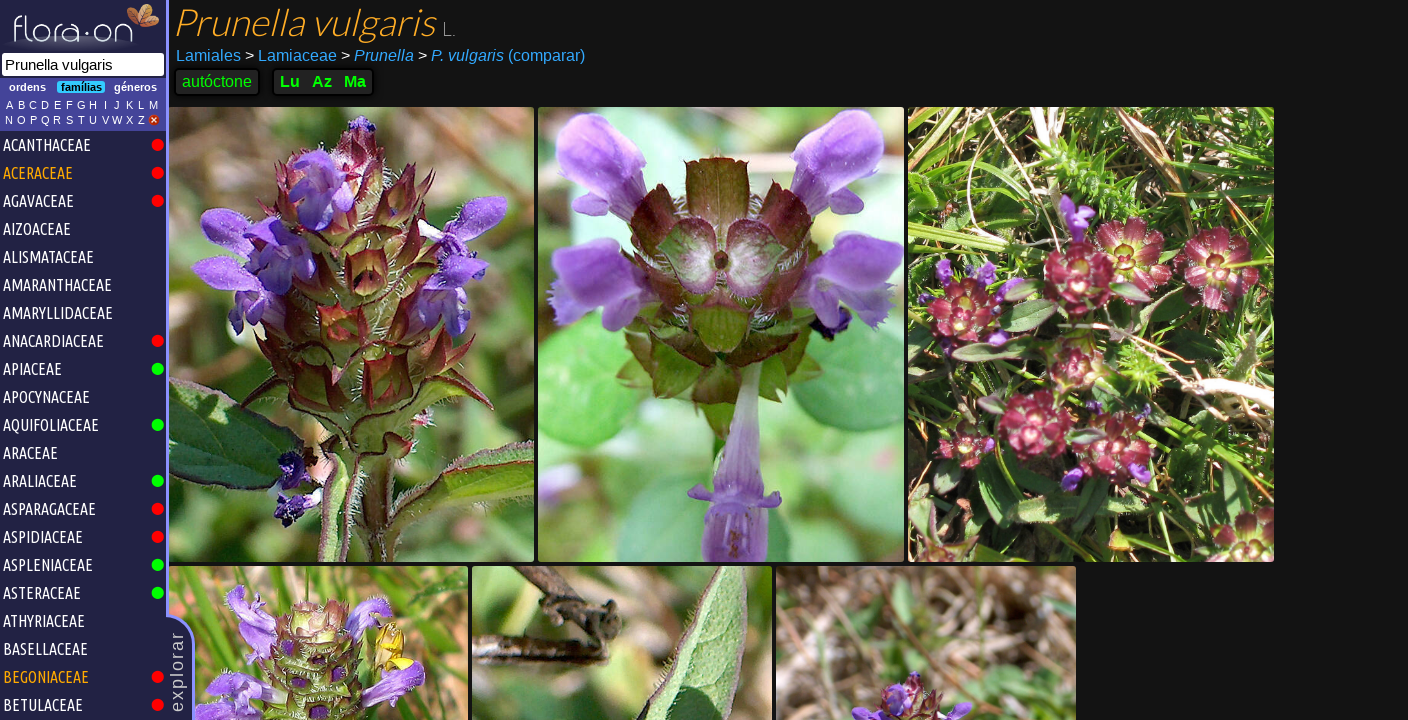

--- FILE ---
content_type: text/html
request_url: https://acores.flora-on.pt/?q=Prunella+vulgaris
body_size: 6160
content:
<!DOCTYPE html>
<html>
<head>
	<link rel="preload" as="font" href="fonts/lato-v17-latin-300.woff" type="font/woff2" crossorigin="anonymous">
	<link rel="stylesheet" type="text/css" href="font.css?98aq84"/>
		<link rel="stylesheet" type="text/css" href="floraon.css?98aq84"/>
		<!-- Global site tag (gtag.js) - Google Analytics -->
	<script async src="https://www.googletagmanager.com/gtag/js?id=G-C8F5N70223"></script>
	<script>
	  window.dataLayer = window.dataLayer || [];
	  function gtag(){dataLayer.push(arguments);}
	  gtag('js', new Date());

	  gtag('config', 'G-C8F5N70223');
	</script>
	<meta name="viewport" content="user-scalable=no, width=device-width, initial-scale=1, maximum-scale=1">
	<link rel="apple-touch-icon" sizes="180x180" href="/apple-touch-icon.png">
	<link rel="icon" type="image/png" sizes="32x32" href="/favicon-32x32.png">
	<link rel="icon" type="image/png" sizes="16x16" href="/favicon-16x16.png">
	<link rel="manifest" href="/site.webmanifest">
	<link rel="mask-icon" href="/safari-pinned-tab.svg" color="#5bbad5">
	<meta http-equiv="Content-Type" content="text/html; charset=utf-8"/>
	<meta name="msapplication-TileColor" content="#da532c">
	<meta name="theme-color" content="#ffffff">

	<style type="text/css">
		</style>
		<link rel="stylesheet" type="text/css" href="colorful-layout.css?98aq84"/>
	<style type="text/css">
	#pesquisa-wrap {
		background:transparent url(images/az/Sao-Jorge-Juniperus-brevifolia.jpg);
		background-size:cover;
		background-attachment: fixed;
		background-position: center center;
	/*		transition: background 0.3s linear;*/
		/* was 166px instead of center */
	}
	</style>
			<link rel="stylesheet" type="text/css" href="theme-default.css?98aq84"/>
	
	<link rel="canonical" href="https://acores.flora-on.pt/?q=Prunella+vulgaris" /><title>Prunella Vulgaris | Flora-On Açores</title><meta name="Description" content="Família Lamiaceae | Ecologia/habitat: Prados húmidos, incluindo lameiros, margens de linhas de água, charcos, lagoas e outros sítios húmidos e sob coberto de bosques ripícolas. Indiferente edáfica. | Distribuição em Portugal: 2015 ocorrências registadas"/>	<script>
	var pageTitle = "Flora-On A\u00e7ores";
	</script>

		<meta property="og:image" content="https://flora-on.pt/images/banner.jpg" />
	<meta property="og:image:width" content="1200" />
	<meta property="og:image:height" content="630" />
	<meta property="og:type" content="website" />
	<meta property="og:url" content="https://acores.flora-on.pt/?q=Prunella+vulgaris" />
	<meta property="og:title" content="Flora-On | Flora de Portugal" />
	<meta property="og:description" content="Pesquisa e identificação da flora silvestre dos Açores. Fotografias, mapas de distribuição e informação sobre todas as espécies de plantas que ocorrem no arquipélago dos Açores." />
		<script type="text/javascript" src="js/jquery-1.6.3.min.js"></script>
	<script type="text/javascript" src="js/jquery-ui-1.8.16.custom.min.js"></script>
	<script type="text/javascript" src="js/jquery.address-1.4.min.js"></script>
	<script type="text/javascript" src="js/jquery.tooltip.min.js"></script>
	<script type="text/javascript" src="js/jquery.mousewheel.min.js"></script>
	<script type="text/javascript" src="https://www.gstatic.com/charts/loader.js"></script>
	<script type="text/javascript" src="js/sortable.js"></script>
	<script type="text/javascript" src="js/fotosdia.js"></script>
	<script type="text/javascript" src="js/raphael.js"></script>
	<script type="text/javascript" src="js/hammer.min.js"></script>
	<script type="text/javascript" src="js/basefunctions.js"></script>
<!--	<script type="text/javascript" src="js/classlist.js"></script>-->
	<script type="text/javascript" src="js/bioclim.js"></script>
	<script type="text/javascript" src="js/openseadragon.js"></script>
	<script type="text/javascript" src="js/d3.v7.min.js"></script>
	<link href="js/sortable-base.min.css" rel="stylesheet" />
	
	<link rel="stylesheet" href="js/L194/leaflet.css?98aq84" />
	<link rel="stylesheet" href="js/L194/leaflet.draw.css" />
<!--	<link href='https://fonts.googleapis.com/css?family=Lato:300' rel='stylesheet' type='text/css'>-->
	<link href='https://fonts.googleapis.com/css?family=Ubuntu+Condensed' rel='stylesheet' type='text/css'>
	<script src="js/L194/leaflet.js?98aq84"></script>
	<script src="js/L194/leaflet.draw.js"></script>
	
	<!--<script type="text/javascript" src="js/imgexplorer-3.js?98aq84"></script>-->
	<script type="text/javascript" src="js/identif.js?98aq84"></script>
	<script type="text/javascript" src="js/websig.js?98aq84"></script>
	<script type="text/javascript" src="sugestoes.js?98aq84"></script>
	<script type="text/javascript" src="js/latlngutm.js"></script>
		<script id="floraon-script" type="text/javascript" src="js/floraon.js?t=az&amp;b1=36.910000&amp;b2=-31.280000&amp;b3=39.730000&amp;b4=-24.970000&amp;lq=1000&amp;zone=26&amp;minx=130000&amp;maxy=4410000&amp;maxx=230000&amp;miny=4300000&amp;nc=98aq84&amp;sd=acores"></script>
		
	<script>
	  (function(i,s,o,g,r,a,m){i['GoogleAnalyticsObject']=r;i[r]=i[r]||function(){
	  (i[r].q=i[r].q||[]).push(arguments)},i[r].l=1*new Date();a=s.createElement(o),
	  m=s.getElementsByTagName(o)[0];a.async=1;a.src=g;m.parentNode.insertBefore(a,m)
	  })(window,document,'script','//www.google-analytics.com/analytics.js','ga');

	  ga('create', 'UA-31081223-1', 'auto');
	  ga('send', 'pageview');
	</script>	
</head>
<body class="floraon">
<div id="mainflex">
<div id="leftc-1">
	<div class="puxador">explorar</div>
	<div id="containerleft">
		<div class="logo">
		<img src="images/FloraOn_white3_540.png"/>		</div>
		<div id="pesquisa-outer"><form onsubmit="return(false);"><input type="text" autocomplete="off" maxlength="400" name="q" id="q1" placeholder="pesquisar..." title="Pesquisa Flora-On" value="Prunella vulgaris"/></form></div>
		<div id="bt-explorar">
			<div id="filtro-holder">
				<div id="filtrotaxon" class="filtro"><span class="selectable" name="1">ordens</span><span class="selectable selected" name="2">famílias</span><span class="selectable" name="3">géneros</span><p style="clear:both;"/></div>
				<div id="teclado" class="filtro">
					<span class="selectable letra">A</span><span class="selectable letra">B</span><span class="selectable letra">C</span><span class='selectable letra'>D</span><span class='selectable letra'>E</span><span class='selectable letra'>F</span><span class='selectable letra'>G</span><span class='selectable letra'>H</span><span class='selectable letra'>I</span><span class='selectable letra'>J</span><span class='selectable letra'>K</span><span class='selectable letra'>L</span><span class='selectable letra'>M</span><span class='selectable letra'>N</span><span class='selectable letra'>O</span><span class='selectable letra'>P</span><span class='selectable letra'>Q</span><span class='selectable letra'>R</span><span class='selectable letra'>S</span><span class='selectable letra'>T</span><span class='selectable letra'>U</span><span class='selectable letra'>V</span><span class='selectable letra'>W</span><span class='selectable letra'>X</span><span class='selectable letra'>Z</span><span class="selectable letra"><img src="images/no.png" style="width:12px;"/></span><p style="clear:both;"/>
				</div>
			</div>
			<div id="taxtree-holder"><div id="taxtree"><ul class="nivel2"></ul></div><!--<div class="scrollbar"><div class="cursor"></div></div>--><p style="clear:both"/></div>
		</div>
	</div>
</div>
<div id="rightc">
	<div id="separadores">
		<div id="se-pesquisar" class="separador selected">
				<div id="pesquisa-content" class="fichaespecie"><input type="hidden" name="identagrup" value="1841"/><input type="hidden" name="ident" value="1841"/><input type="hidden" name="nomesp" value="Prunella vulgaris"/><input type="hidden" name="id" value="nxcQ"/><div id="ficha-header" class="ficha-seccao ">
			<div id="ficha-nomesp">
		<!--<div class="share-button"><div class="fb-share-button" data-href="https://acores.flora-on.pt/?q=Prunella+vulgaris" data-layout="button" data-size="small"><a target="_blank" href="https://www.facebook.com/sharer/sharer.php?u=https%3A%2F%2Facores.flora-on.pt%2F%3Fq%3DPrunella%2Bvulgaris&amp;src=sdkpreparse" class="fb-xfbml-parse-ignore">Partilhar</a></div></div>-->
		<span class="especie">Prunella vulgaris </span>
				<span class="autor"> L.</span>
									</div>
	<div id="ficha-highertax">
		<a class="link showtooltip" href="#8Lamiales" title="Explorar todas as famílias da ordem <b>Lamiales</b>">Lamiales</a>
		<a class="link showtooltip" href="#1Lamiaceae" title="Explorar todos os géneros da família <b>Lamiaceae</b>"><span class="greaterthan">&gt;</span> Lamiaceae</a>
		<a class="link showtooltip" href="#1Prunella" title="Ver todas as espécies do género <b>Prunella</b>"><span class="greaterthan">&gt;</span> <i>Prunella</i></a>
		<span class="comparar link showtooltip small" onclick="addFichaSpToQuadro();" title="Adicionar esta espécie ao quadro comparativo"><span class="greaterthan">&gt;</span> <i>P. vulgaris</i> (comparar)</span>	</div>
	<div id="ficha-luazma">
		<div class="header-block estatutoendem showtooltip small NATIVE" title="Planta que ocorre naturalmente neste território">autóctone</div><div class="header-block no-padding"><div class="item estatutoendem showtooltip small territ NATIVE" title="<h2>Autóctone de Portugal Continental</h2>Planta que ocorre naturalmente em Portugal Continental"><a class="unstyled" href="https://flora-on.pt?q=Prunella+vulgaris">Lu</a></div><div class="item estatutoendem showtooltip small territ NATIVE" title="<h2>Autóctone do arquipélago dos Açores</h2>Planta que ocorre naturalmente no arquipélago dos Açores"><a class="unstyled" href="https://acores.flora-on.pt?q=Prunella+vulgaris">Az</a></div><div class="item estatutoendem showtooltip small territ NATIVE" title="<h2>Autóctone do arquipélago da Madeira</h2>Planta que ocorre naturalmente no arquipélago da Madeira"><a class="unstyled" href="https://madeira.flora-on.pt?q=Prunella+vulgaris">Ma</a></div></div>	</div>
</div>
<div id="fotochooser"><div about="Prunella-vulgaris_ori_nxcQ.jpg" class="thumbnail"><input type="hidden" name="crop" value=",,480,"/><input type="hidden" name="comm" value=""/><input type="hidden" name="guid" value="nxcQ"/><input type="hidden" name="wid" value="480"/><input type="hidden" name="hei" value="640"/><input type="hidden" name="nome" value="<i>Prunella vulgaris</i>"/><input type="hidden" name="aut" value="Joana Camejo"/><img style="width:393px;height:524px;" class="image" alt="Prunella vulgaris - Flor (close-up) | Joana Camejo; CC BY-NC 4.0" src="Prunella-vulgaris_ori_nxcQ.jpg" onclick="clickHighresFichaSp(this, false);"/><a style="display:none" rel="license" href="http://creativecommons.org/licenses/by-nc/4.0/">CC BY-NC 4.0</a></div><div about="Prunella-vulgaris_ori_lnuW.jpg" class="thumbnail"><input type="hidden" name="crop" value=",,480,"/><input type="hidden" name="comm" value=""/><input type="hidden" name="guid" value="nxcQ"/><input type="hidden" name="wid" value="480"/><input type="hidden" name="hei" value="640"/><input type="hidden" name="nome" value="<i>Prunella vulgaris</i>"/><input type="hidden" name="aut" value="Ana Júlia Pereira"/><img style="width:393px;height:524px;" class="image" alt="Prunella vulgaris - Flor (close-up) | Ana Júlia Pereira; CC BY-NC 4.0" src="Prunella-vulgaris_ori_lnuW.jpg" onclick="clickHighresFichaSp(this, false);"/><a style="display:none" rel="license" href="http://creativecommons.org/licenses/by-nc/4.0/">CC BY-NC 4.0</a></div><div about="Prunella-vulgaris_ori_cZIT.jpg" class="thumbnail"><input type="hidden" name="crop" value=",,480,"/><input type="hidden" name="comm" value=""/><input type="hidden" name="guid" value="nxcQ"/><input type="hidden" name="wid" value="480"/><input type="hidden" name="hei" value="640"/><input type="hidden" name="nome" value="<i>Prunella vulgaris</i>"/><input type="hidden" name="aut" value="João Domingues Almeida"/><img style="width:393px;height:524px;" class="image" alt="Prunella vulgaris - Hábito | João Domingues Almeida; CC BY-NC 4.0" src="Prunella-vulgaris_ori_cZIT.jpg" onclick="clickHighresFichaSp(this, false);"/><a style="display:none" rel="license" href="http://creativecommons.org/licenses/by-nc/4.0/">CC BY-NC 4.0</a></div><div about="Prunella-vulgaris_ori_qPSE.jpg" class="thumbnail"><input type="hidden" name="crop" value=",,480,"/><input type="hidden" name="comm" value=""/><input type="hidden" name="guid" value="nxcQ"/><input type="hidden" name="wid" value="480"/><input type="hidden" name="hei" value="640"/><input type="hidden" name="nome" value="<i>Prunella vulgaris</i>"/><input type="hidden" name="aut" value="João Domingues Almeida"/><img style="width:393px;height:524px;" class="image" alt="Prunella vulgaris - Flor (geral) | João Domingues Almeida; CC BY-NC 4.0" src="Prunella-vulgaris_ori_qPSE.jpg" onclick="clickHighresFichaSp(this, false);"/><a style="display:none" rel="license" href="http://creativecommons.org/licenses/by-nc/4.0/">CC BY-NC 4.0</a></div><div about="Prunella-vulgaris_ori_gsSr.jpg" class="thumbnail"><input type="hidden" name="crop" value=",,480,"/><input type="hidden" name="comm" value=""/><input type="hidden" name="guid" value="nxcQ"/><input type="hidden" name="wid" value="480"/><input type="hidden" name="hei" value="640"/><input type="hidden" name="nome" value="<i>Prunella vulgaris</i>"/><input type="hidden" name="aut" value="Joana Camejo"/><img style="width:393px;height:524px;" class="image" alt="Prunella vulgaris - Folha | Joana Camejo; CC BY-NC 4.0" src="Prunella-vulgaris_ori_gsSr.jpg" onclick="clickHighresFichaSp(this, false);"/><a style="display:none" rel="license" href="http://creativecommons.org/licenses/by-nc/4.0/">CC BY-NC 4.0</a></div><div about="Prunella-vulgaris_ori_C3Ie.jpg" class="thumbnail"><input type="hidden" name="crop" value=",,480,"/><input type="hidden" name="comm" value=""/><input type="hidden" name="guid" value="nxcQ"/><input type="hidden" name="wid" value="480"/><input type="hidden" name="hei" value="640"/><input type="hidden" name="nome" value="<i>Prunella vulgaris</i>"/><input type="hidden" name="aut" value="Joana Camejo"/><img style="width:393px;height:524px;" class="image" alt="Prunella vulgaris - Flor (geral) | Joana Camejo; CC BY-NC 4.0" src="Prunella-vulgaris_ori_C3Ie.jpg" onclick="clickHighresFichaSp(this, false);"/><a style="display:none" rel="license" href="http://creativecommons.org/licenses/by-nc/4.0/">CC BY-NC 4.0</a></div><p style="clear:both"/></div><script type="application/ld+json">[{"@context":"https:\/\/schema.org\/","@type":"ImageObject","contentUrl":"https:\/\/flora-on.pt\/Prunella-vulgaris_ori_nxcQ.jpg","license":"https:\/\/creativecommons.org\/licenses\/by-nc\/4.0\/","acquireLicensePage":"https:\/\/acores.flora-on.pt\/?q=Prunella+vulgaris","creator":{"@type":"Person","name":"Joana Camejo"},"creditText":"Joana Camejo (Flora-On)"},{"@context":"https:\/\/schema.org\/","@type":"ImageObject","contentUrl":"https:\/\/flora-on.pt\/Prunella-vulgaris_ori_lnuW.jpg","license":"https:\/\/creativecommons.org\/licenses\/by-nc\/4.0\/","acquireLicensePage":"https:\/\/acores.flora-on.pt\/?q=Prunella+vulgaris","creator":{"@type":"Person","name":"Ana J\u00falia Pereira"},"creditText":"Ana J\u00falia Pereira (Flora-On)"},{"@context":"https:\/\/schema.org\/","@type":"ImageObject","contentUrl":"https:\/\/flora-on.pt\/Prunella-vulgaris_ori_cZIT.jpg","license":"https:\/\/creativecommons.org\/licenses\/by-nc\/4.0\/","acquireLicensePage":"https:\/\/acores.flora-on.pt\/?q=Prunella+vulgaris","creator":{"@type":"Person","name":"Jo\u00e3o Domingues Almeida"},"creditText":"Jo\u00e3o Domingues Almeida (Flora-On)"},{"@context":"https:\/\/schema.org\/","@type":"ImageObject","contentUrl":"https:\/\/flora-on.pt\/Prunella-vulgaris_ori_qPSE.jpg","license":"https:\/\/creativecommons.org\/licenses\/by-nc\/4.0\/","acquireLicensePage":"https:\/\/acores.flora-on.pt\/?q=Prunella+vulgaris","creator":{"@type":"Person","name":"Jo\u00e3o Domingues Almeida"},"creditText":"Jo\u00e3o Domingues Almeida (Flora-On)"},{"@context":"https:\/\/schema.org\/","@type":"ImageObject","contentUrl":"https:\/\/flora-on.pt\/Prunella-vulgaris_ori_gsSr.jpg","license":"https:\/\/creativecommons.org\/licenses\/by-nc\/4.0\/","acquireLicensePage":"https:\/\/acores.flora-on.pt\/?q=Prunella+vulgaris","creator":{"@type":"Person","name":"Joana Camejo"},"creditText":"Joana Camejo (Flora-On)"},{"@context":"https:\/\/schema.org\/","@type":"ImageObject","contentUrl":"https:\/\/flora-on.pt\/Prunella-vulgaris_ori_C3Ie.jpg","license":"https:\/\/creativecommons.org\/licenses\/by-nc\/4.0\/","acquireLicensePage":"https:\/\/acores.flora-on.pt\/?q=Prunella+vulgaris","creator":{"@type":"Person","name":"Joana Camejo"},"creditText":"Joana Camejo (Flora-On)"}]</script>
<div id="ficha-details" class="">
	<div id="mapa-holder" class="floatingbox">
		<div class="ficha-seccao">
			<h1>Distribuição <span class="noimp">mapa em constante actualização</span></h1>
				<p id="infodistr">
				<input type="hidden" name="linkwebgis" value="1841"/>388 registos
				<input type="hidden" name="linkmapa" value="mapas.php?q1=Prunella+vulgaris"/>
				<span class="link citar">como citar</span>
			</p>
			<div style="display:inline-block;padding:0 4px 0 0; font-size:0.6em;"><div style="display:inline-block; border-radius:2px; background-color:red; border:1px solid red; width:1em; height:1em; vertical-align:middle; margin:4px;"></div>espontâneo</div>
			<div style="display:inline-block;padding:0 4px 0 0; font-size:0.6em;"><div style="display:inline-block; border-radius:2px; background-color:#ff8a80; border:1px solid #666; width:1em; height:1em; vertical-align:middle; margin:4px;"></div>anterior a 1990 ou s.d.</div>
			<div style="display:inline-block;padding:0 4px 0 0; font-size:0.6em;"><div style="display:inline-block; border-radius:2px; background-color:#777; border:1px solid #666; width:1em; height:1em; vertical-align:middle; margin:4px;"></div>escapado de cultivo</div>
			<div style="display:inline-block;padding:0 4px 0 0; font-size:0.6em;"><div style="display:inline-block; border-radius:2px; background-color:black; border:1px solid #666; width:1em; height:1em; vertical-align:middle; margin:4px;"></div>extinto</div>
			<div style="display:inline-block;padding:0 4px 0 0; font-size:0.6em;"><div style="display:inline-block; border-radius:2px; background-color:red; border:2px solid #ffff00; width:1em; height:1em; vertical-align:middle; margin:4px;"></div>nova quadrícula</div>
			</div>
		<div id="info-mapa" style="flex:2 0 auto"><a href="#/wid1841"><img class="mapa-estatico" src="mapas.php?q1=Prunella+vulgaris"/></a></div>
	</div>	<!-- mapa-holder	-->

	<div id="fic-ecologia" class="floatingbox">
		<div class="ficha-seccao"><h1>Detalhes</h1></div>
		<div>
		<div class="fic-detalhe"><div class="head">Ecologia</div><div class="content">Prados húmidos, incluindo lameiros, margens de linhas de água, charcos, lagoas e outros sítios húmidos e sob coberto de bosques ripícolas. Indiferente edáfica.</div></div><div class="fic-detalhe"><div class="head">Tipo biológico</div><div class="content"><span class="showtooltip big" title="Plantas perenes, maioritariamente herbáceas, com as gemas de renovo ao nível do solo.">Hemicriptófito</span></div></div>		</div>
	</div>	<!-- detalhes-especie -->

	<div id="detalhes-especie" class="floatingbox">
		<div class="ficha-seccao"><h1>Dados</h1></div>
		<div>
		<div class="fic-detalhe"><div class="head">Floração <span class="noimp" title="número de registos geográficos que foram usados para a construção do diagrama">(n=63)</span> <a class="link showtooltip small" href="#1floracao~Prunella+vulgaris" title="Procurar espécies com um período de floração semelhante a<br><i>Prunella vulgaris</i>"><img src="images/lupa.png"/></a></div><div class="content"><div id="floracao" class="showtooltip big" title="O <b>espectro de floração</b> é calculado com base nas datas exactas em que os contribuidores observaram a espécie em floração."></div><input type="hidden" name="floracao" value="0,0,0,0,0,0,0,0,0,0,0,0,0,0,0,0,0,0,0,0,0,0,0,0,0,0,0,0,0,0,0,0,0,0,0,0,0,0,0,0,0,0,0,0,0,0,0,0,0,0,0,0,0,0,0,0,0,0,0,0,0,0,0,0,0,0,0,0,0,0,0,0,0,0,0,0,0,0,0,0,0,0,0,0,0,0,0,0,0,0,0,0,0,0,0,0,0,0,0,0,0,0,0,0,0,0,0,0,0,0,0,0,0,0,0,0,0,0,0,0,0,0,0,0,0,0,0,0,0,0,0,0,0,0,0,0,0,0,0,0,0,0,0,0,0,0,0,1,2,3,4,6,9,11,14,17,20,23,25,27,28,28,27,25,23,20,17,14,11,9,7,5,4,3,3,3,4,5,7,10,13,17,21,25,30,34,39,43,48,52,56,61,65,69,74,80,87,97,108,123,140,160,181,202,222,238,249,255,253,245,232,214,195,174,155,138,124,114,106,101,97,95,93,90,87,82,77,71,64,56,49,41,33,26,20,15,11,7,5,3,2,1,0,0,0,0,0,0,0,0,0,0,0,0,0,0,0,0,0,0,0,0,0,0,0,0,0,0,0,0,0,0,0,0,0,0,0,0,0,0,0,0,0,0,0,0,0,0,0,0,0,0,0,0,0,0,0,0,0,0,0,0,0,0,0,0,0,0,0,0,0,0,0,0,0,0,0,0,0,0,0,0,0,0,0,0,0,0,0,0,0,0,0,0,0,0,0,0,0,0,0,0,0,0,0,0,0,0,0,0,0,0,0,0,0,0,0,0,0,0,0,0,0,0,0"/></div></div><div class="fic-detalhe"><div class="head"><i>Download</i> de mapas</div><div class="content"><div class="button showtooltip download mapa" title="<h1>Descarregar mapa para Google Earth</h1>Descarregue um ficheiro KML com o mapa de distribuição desta espécie<p style='text-align:center;color:#aaa;font-size:10px;line-height:1.2em;font-style:italic'>use o WebSIG para explorar o mapa interactivo!</p>"><a href="Prunella_vulgaris.kml" target="_blank"><img src="images/download-kml.png" style="position:relative"/></a></div><div class="button showtooltip download mapa" title="<h1>Descarregar mapa numa imagem</h1>Descarregue o mapa de distribuição desta espécie<p style='text-align:center;color:#aaa;font-size:10px;line-height:1.2em;font-style:italic'>use o WebSIG para explorar o mapa interactivo!</p>"><a href="Prunella_vulgaris_dl.jpg" target="_blank"><img src="images/download-jpg.png" style="position:relative"/></a></div><div class="button showtooltip download mapa" title="<h1>Descarregar tabela de quadrículas de ocorrência</h1>Descarregue uma tabela com as quadrículas de ocorrência desta espécie<p style='text-align:center;color:#aaa;font-size:10px;line-height:1.2em;font-style:italic'>use o WebSIG para explorar o mapa interactivo!</p>"><a href="Prunella_vulgaris.csv" target="_blank"><img src="images/download-csv.png" style="position:relative"/></a></div><p style="clear:both"/></div></div>		</div>
	</div>	<!-- detalhes-especie -->
<!--	
	<div class="floatingbox">
		<div class="ficha-seccao"><h1>Registos de ocorrência</h1></div>
		<div>
		<!DOCTYPE HTML PUBLIC "-//IETF//DTD HTML 2.0//EN">
<html><head>
<title>302 Found</title>
</head><body>
<h1>Found</h1>
<p>The document has moved <a href="https://localhost/floraon/mapas.php?what=loadregsquad&amp;ident=1841&amp;fmt=html">here</a>.</p>
<hr>
<address>Apache/2.4.7 (Ubuntu) Server at localhost Port 80</address>
</body></html>
		</div>
	</div>	-->
	
</div>
<div style="margin-top:100px">&nbsp;</div>	

			
			</div>
		</div> <!-- se-pesquisar -->
		
						<div id="se-loader" class="separador"><p><img src='./images/floraon-folha.png'/><br/>a carregar...</p></div>
		<!--<div id="warnmsg">para melhor visualização carregue em <b>F11</b> para usar ecran inteiro</div>-->
	</div>	<!--	separadores	-->
</div> <!-- rightc -->
</div>
	<div id="veu"></div>
	<div id="warning"></div>
	
<!--	<div id="descarregarmapa" class="nodisp floating">
		<img class="closewindow" src="./images/no.png"/>
		<div></div>
		<div class="map-holder"></div>
	</div>
	<div id="distribuicao" class="nodisp"></div>-->
<!--<script id="floraon-script" type="text/javascript" src="js/floraon.js?t=az&amp;b1=36.910000&amp;b2=-31.280000&amp;b3=39.730000&amp;b4=-24.970000&amp;lq=1000&amp;zone=26&amp;minx=130000&amp;maxy=4410000&amp;maxx=230000&amp;miny=4300000&amp;nc=98aq84"></script>-->

		<script type="text/javascript">
		$(document).ready(function() {
			hideLeftIfSmall();
			inicia();onDisplaySpLoad();adjustFichaSpLayout(true);
			setTimeout(function() { $('#q').focus() }, 400);
		});
		
		</script>
	
<div id="osdviewer-wrap"><div id="osdviewer"></div><div id="osdlegend" class="overlay"><h1></h1><p class="author"></p><hr/><p class="comment"></p></div>
<div id="osdlicense" class="overlay"><a rel="license" href="https://creativecommons.org/licenses/by-nc/4.0/" target="_blank"><img src="images/by-nc.png" style="width:91px;height:32px;margin:2px 2px 0 0"></a></div>
<!--<div id="osdlogo" class="overlay"><img src="images/logo_242.png"/></div>-->
<div id="osdtoolbar" class="overlay"><div class="button" data-action="close"><img src="images/close2.png"></div>
<div class="button" data-action="download"><img src="images/download.png"></div>
<div class="button" data-action="zoomless"><img src="images/zoom-minus.png"></div>
<div class="button" data-action="zoommore"><img src="images/zoom-plus.png"></div>
<div class="button" data-action="fullscreen"><img src="images/fullscreen2.png"></div>
<div class="button" data-action="previous"><img src="images/arrow_esq.png"></div>
<div class="button" data-action="next"><img src="images/arrow_dir.png"></div></div>
<input type="hidden" name="src" value=""/>
</div>

<div class="mosaico hidden" id="mosaico-rnap">
<img onclick="hideAreasProtegidas()" src="images/close2.png" style="float:left;" class="button"/>
<h1>Explore as plantas já observadas dentro da Rede Nacional de Áreas Protegidas, começando logo pelas mais emblemáticas de cada área</h1><div class="content">
</div></div>

<iframe style="display:none" name="frameupload" id="frameupload"></iframe>
</body>
</html>



--- FILE ---
content_type: text/html
request_url: https://acores.flora-on.pt/tax.php?id=0&ty=2
body_size: 1625
content:
[{"id":["1"],"t":"Acanthaceae","a":[1],"sf":0,"o":1,"e":-1},{"id":["186"],"t":"Aceraceae","a":[6],"sf":1,"o":1,"e":-1},{"id":["193"],"t":"Agavaceae","a":[5],"sf":0,"o":1,"e":-1},{"id":["3"],"t":"Aizoaceae","a":[3],"sf":0,"o":1},{"id":["4"],"t":"Alismataceae","a":[4],"sf":0,"o":1},{"id":["5"],"t":"Amaranthaceae","a":[3],"sf":0,"o":1},{"id":["6"],"t":"Amaryllidaceae","a":[5],"sf":0,"o":1},{"id":["7"],"t":"Anacardiaceae","a":[6],"sf":0,"o":1,"e":-1},{"id":["8"],"t":"Apiaceae","a":[7],"sf":0,"o":1,"e":6},{"id":["9"],"t":"Apocynaceae","a":[8],"sf":0,"o":1},{"id":["10"],"t":"Aquifoliaceae","a":[61],"sf":0,"o":1,"e":1},{"id":["11"],"t":"Araceae","a":[4],"sf":0,"o":1},{"id":["12"],"t":"Araliaceae","a":[7],"sf":0,"o":1,"e":1},{"id":["15"],"t":"Asparagaceae","a":[5],"sf":0,"o":1,"e":-1},{"id":["169"],"t":"Aspidiaceae","a":[12],"sf":0,"o":1,"e":-1},{"id":["16"],"t":"Aspleniaceae","a":[12],"sf":0,"o":1,"e":1},{"id":["17"],"t":"Asteraceae","a":[13],"sf":0,"o":1,"e":10},{"id":["190"],"t":"Athyriaceae","a":[12],"sf":0,"o":1},{"id":["19"],"t":"Basellaceae","a":[3],"sf":0,"o":1},{"id":["20"],"t":"Begoniaceae","a":[15],"sf":1,"o":1,"e":-1},{"id":["22"],"t":"Betulaceae","a":[17],"sf":0,"o":1,"e":-1},{"id":["23"],"t":"Blechnaceae","a":[12],"sf":0,"o":1},{"id":["24"],"t":"Boraginaceae","a":[18],"sf":0,"o":1,"e":2},{"id":["198"],"t":"Botrychiaceae","a":[49],"sf":0,"o":1},{"id":["25"],"t":"Brassicaceae","a":[19],"sf":0,"o":1,"e":1},{"id":["27"],"t":"Buxaceae","a":[20],"sf":0,"o":1,"e":-1},{"id":["28"],"t":"Cactaceae","a":[3],"sf":1,"o":1},{"id":["175"],"t":"Callitrichaceae","a":[1],"sf":0,"o":1},{"id":["29"],"t":"Campanulaceae","a":[13],"sf":0,"o":1,"e":1},{"id":["31"],"t":"Cannaceae","a":[22],"sf":1,"o":1,"e":-1},{"id":["33"],"t":"Caprifoliaceae","a":[2],"sf":0,"o":1,"e":1},{"id":["34"],"t":"Caryophyllaceae","a":[3],"sf":0,"o":1,"e":4},{"id":["37"],"t":"Ceratophyllaceae","a":[23],"sf":0,"o":1},{"id":["163"],"t":"Chenopodiaceae","a":[3],"sf":0,"o":1},{"id":["39"],"t":"Clethraceae","a":[14],"sf":0,"o":1,"e":-1},{"id":["42"],"t":"Commelinaceae","a":[27],"sf":0,"o":1,"e":-1},{"id":["43"],"t":"Convolvulaceae","a":[28],"sf":0,"o":1},{"id":["45"],"t":"Crassulaceae","a":[30],"sf":0,"o":1,"e":1},{"id":["181"],"t":"Cryptogrammaceae","a":[12],"sf":0,"o":1,"e":-1},{"id":["46"],"t":"Cucurbitaceae","a":[15],"sf":0,"o":1,"e":-1},{"id":["47"],"t":"Culcitaceae","a":[31],"sf":0,"o":1},{"id":["48"],"t":"Cupressaceae","a":[32],"sf":0,"o":1,"e":2},{"id":["199"],"t":"Cyatheaceae","a":[31],"sf":0,"o":1,"e":-1},{"id":["50"],"t":"Cyperaceae","a":[33],"sf":0,"o":1,"e":4},{"id":["52"],"t":"Dennstaedtiaceae","a":[12],"sf":0,"o":1},{"id":["53"],"t":"Dioscoreaceae","a":[34],"sf":0,"o":1},{"id":["54"],"t":"Dipsacaceae","a":[2],"sf":0,"o":1,"e":1},{"id":["57"],"t":"Dryopteridaceae","a":[12],"sf":0,"o":1,"e":2},{"id":["59"],"t":"Elaeagnaceae","a":[21],"sf":0,"o":1,"e":-1},{"id":["201"],"t":"Elaphoglossaceae","a":[59],"sf":0,"o":1},{"id":["60"],"t":"Elatinaceae","a":[25],"sf":0,"o":1},{"id":["170"],"t":"Empetraceae","a":[14],"sf":0,"o":1,"e":1},{"id":["62"],"t":"Equisetaceae","a":[37],"sf":0,"o":1},{"id":["63"],"t":"Ericaceae","a":[14],"sf":0,"o":1,"e":4},{"id":["64"],"t":"Escalloniaceae","a":[38],"sf":1,"o":1,"e":-1},{"id":["65"],"t":"Euphorbiaceae","a":[25],"sf":0,"o":1,"e":3},{"id":["66"],"t":"Fabaceae","a":[39],"sf":0,"o":1,"e":2},{"id":["68"],"t":"Frankeniaceae","a":[3],"sf":0,"o":1},{"id":["69"],"t":"Gentianaceae","a":[8],"sf":0,"o":1,"e":1},{"id":["70"],"t":"Geraniaceae","a":[40],"sf":0,"o":1},{"id":["202"],"t":"Grammitidaceae","a":[12],"sf":0,"o":1,"e":2},{"id":["203"],"t":"Gunneraceae","a":[62],"sf":1,"o":1,"e":-1},{"id":["71"],"t":"Haloragaceae","a":[30],"sf":0,"o":1},{"id":["182"],"t":"Hemionitidaceae","a":[12],"sf":0,"o":1,"e":-1},{"id":["72"],"t":"Hydrangeaceae","a":[29],"sf":0,"o":1,"e":-1},{"id":["73"],"t":"Hydrocharitaceae","a":[4],"sf":0,"o":1,"e":-1},{"id":["74"],"t":"Hymenophyllaceae","a":[41],"sf":0,"o":1},{"id":["75"],"t":"Hypericaceae","a":[25],"sf":0,"o":1,"e":1},{"id":["76"],"t":"Iridaceae","a":[5],"sf":0,"o":1},{"id":["77"],"t":"Isoetaceae","a":[42],"sf":0,"o":1,"e":1},{"id":["78"],"t":"Juncaceae","a":[33],"sf":0,"o":1,"e":1},{"id":["80"],"t":"Lamiaceae","a":[1],"sf":0,"o":1},{"id":["81"],"t":"Lauraceae","a":[43],"sf":0,"o":1,"e":1},{"id":["166"],"t":"Lemnaceae","a":[4],"sf":0,"o":1},{"id":["83"],"t":"Liliaceae","a":[26],"sf":1,"o":1,"e":-1},{"id":["84"],"t":"Linaceae","a":[25],"sf":0,"o":1,"e":-1},{"id":["87"],"t":"Lycopodiaceae","a":[45],"sf":0,"o":1},{"id":["88"],"t":"Lythraceae","a":[46],"sf":0,"o":1},{"id":["89"],"t":"Malvaceae","a":[24],"sf":0,"o":1},{"id":["90"],"t":"Marsileaceae","a":[47],"sf":0,"o":1,"e":-1},{"id":["94"],"t":"Molluginaceae","a":[3],"sf":0,"o":1,"e":-1},{"id":["95"],"t":"Moraceae","a":[21],"sf":1,"o":1,"e":-1},{"id":["96"],"t":"Myricaceae","a":[17],"sf":0,"o":1},{"id":["179"],"t":"Myrsinaceae","a":[14],"sf":0,"o":1,"e":1},{"id":["97"],"t":"Myrtaceae","a":[46],"sf":0,"o":1,"e":-1},{"id":["99"],"t":"Nyctaginaceae","a":[3],"sf":1,"o":1,"e":-1},{"id":["100"],"t":"Nymphaeaceae","a":[48],"sf":0,"o":1,"e":-1},{"id":["101"],"t":"Oleaceae","a":[1],"sf":0,"o":1,"e":1},{"id":["205"],"t":"Oleandraceae","a":[12],"sf":1,"o":1,"e":-1},{"id":["102"],"t":"Onagraceae","a":[46],"sf":0,"o":1},{"id":["103"],"t":"Ophioglossaceae","a":[49],"sf":0,"o":1},{"id":["104"],"t":"Orchidaceae","a":[5],"sf":0,"o":1,"e":4},{"id":["105"],"t":"Orobanchaceae","a":[1],"sf":0,"o":1,"e":4},{"id":["106"],"t":"Osmundaceae","a":[50],"sf":0,"o":1},{"id":["107"],"t":"Oxalidaceae","a":[51],"sf":0,"o":1,"e":-1},{"id":["109"],"t":"Papaveraceae","a":[16],"sf":0,"o":1,"e":-1},{"id":["110"],"t":"Passifloraceae","a":[25],"sf":1,"o":1,"e":-1},{"id":["195"],"t":"Phytolaccaceae","a":[3],"sf":0,"o":1,"e":-1},{"id":["112"],"t":"Pinaceae","a":[52],"sf":0,"o":1,"e":-1},{"id":["113"],"t":"Pittosporaceae","a":[7],"sf":0,"o":1,"e":-1},{"id":["114"],"t":"Plantaginaceae","a":[1],"sf":0,"o":1,"e":2},{"id":["116"],"t":"Plumbaginaceae","a":[3],"sf":0,"o":1,"e":2},{"id":["117"],"t":"Poaceae","a":[33],"sf":0,"o":1,"e":13},{"id":["118"],"t":"Polygalaceae","a":[39],"sf":0,"o":1},{"id":["119"],"t":"Polygonaceae","a":[3],"sf":0,"o":1,"e":1},{"id":["120"],"t":"Polypodiaceae","a":[12],"sf":0,"o":1,"e":2},{"id":["121"],"t":"Pontederiaceae","a":[27],"sf":0,"o":1,"e":-1},{"id":["122"],"t":"Portulacaceae","a":[3],"sf":0,"o":1,"e":-1},{"id":["123"],"t":"Potamogetonaceae","a":[4],"sf":0,"o":1},{"id":["124"],"t":"Primulaceae","a":[14],"sf":0,"o":1,"e":2},{"id":["126"],"t":"Pteridaceae","a":[12],"sf":0,"o":1},{"id":["128"],"t":"Ranunculaceae","a":[16],"sf":0,"o":1},{"id":["129"],"t":"Resedaceae","a":[19],"sf":0,"o":1,"e":-1},{"id":["130"],"t":"Rhamnaceae","a":[21],"sf":0,"o":1},{"id":["131"],"t":"Rosaceae","a":[21],"sf":0,"o":1,"e":2},{"id":["132"],"t":"Rubiaceae","a":[8],"sf":0,"o":1,"e":1},{"id":["133"],"t":"Ruppiaceae","a":[4],"sf":0,"o":1},{"id":["134"],"t":"Rutaceae","a":[6],"sf":0,"o":1,"e":-1},{"id":["135"],"t":"Salicaceae","a":[25],"sf":1,"o":1,"e":-1},{"id":["136"],"t":"Santalaceae","a":[44],"sf":0,"o":1,"e":1},{"id":["137"],"t":"Sapindaceae","a":[6],"sf":1,"o":1,"e":-1},{"id":["139"],"t":"Saxifragaceae","a":[30],"sf":1,"o":1,"e":-1},{"id":["140"],"t":"Scrophulariaceae","a":[1],"sf":0,"o":1},{"id":["141"],"t":"Selaginellaceae","a":[54],"sf":0,"o":1},{"id":["142"],"t":"Simaroubaceae","a":[6],"sf":0,"o":1,"e":-1},{"id":["183"],"t":"Sinopteridaceae","a":[12],"sf":0,"o":1,"e":-1},{"id":["143"],"t":"Smilacaceae","a":[26],"sf":0,"o":1,"e":1},{"id":["144"],"t":"Solanaceae","a":[28],"sf":0,"o":1,"e":-1},{"id":["145"],"t":"Tamaricaceae","a":[3],"sf":0,"o":1,"e":-1},{"id":["146"],"t":"Taxaceae","a":[32],"sf":0,"o":1},{"id":["168"],"t":"Taxodiaceae","a":[32],"sf":0,"o":1,"e":-1},{"id":["148"],"t":"Thelypteridaceae","a":[12],"sf":0,"o":1},{"id":["149"],"t":"Thymelaeaceae","a":[24],"sf":0,"o":1},{"id":["150"],"t":"Tropaeolaceae","a":[19],"sf":0,"o":1,"e":-1},{"id":["151"],"t":"Typhaceae","a":[33],"sf":0,"o":1,"e":-1},{"id":["153"],"t":"Urticaceae","a":[21],"sf":0,"o":1,"e":-1},{"id":["154"],"t":"Valerianaceae","a":[2],"sf":0,"o":1,"e":-1},{"id":["155"],"t":"Verbenaceae","a":[1],"sf":0,"o":1,"e":-1},{"id":["156"],"t":"Violaceae","a":[25],"sf":0,"o":1},{"id":["158"],"t":"Woodsiaceae","a":[12],"sf":0,"o":1},{"id":["159"],"t":"Xanthorrhoeaceae","a":[5],"sf":0,"o":1,"e":-1},{"id":["160"],"t":"Zingiberaceae","a":[22],"sf":0,"o":1,"e":-1}]